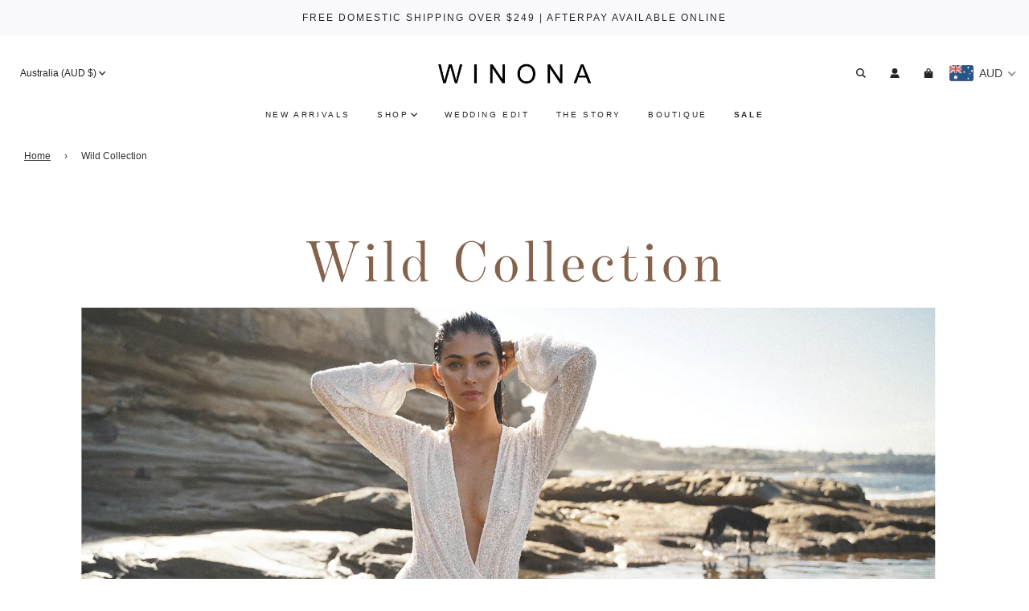

--- FILE ---
content_type: text/css
request_url: https://winonaaustralia.com/cdn/shop/t/56/assets/custom.css?v=27308864698263964921706065873
body_size: 681
content:
.flexslider.carousel{height:100%;display:inline-block;width:100%;position:relative;padding:24px 0}.flexslider.carousel .slides{margin:0}.flexslider.carousel .slides li{list-style:none}.flexslider.carousel .flex-viewport{height:100%!important}.product-medias__thumbnail{margin-bottom:5px}.flexslider.carousel li.flex-nav-prev{position:absolute;top:0;left:0;right:0;margin:auto}.flex-direction-nav{margin:auto}.flex-direction-nav li{list-style:none;text-align:center}.flex-direction-nav li a{width:12px;height:22px;display:inline-block;position:relative;text-indent:-9999px}.flex-direction-nav li a.flex-next{background:url(//winonaaustralia.com/cdn/shop/t/56/assets/arrow.png?v=139128756091797574131684843745) no-repeat;background-size:100%;background-position:center}.flex-direction-nav li a.flex-prev{background:url(//winonaaustralia.com/cdn/shop/t/56/assets/arrow-up.png?v=82088115944575298781684843755) no-repeat;background-size:100%;background-position:center}.recommend-items{display:flex}.r-title{width:30%}.a1p_list-products{position:relative;top:40px}.r-items{width:70%}ul.lSPager.lSpg,.a1p_grid-box h3{display:none}.r-title h3{text-align:center;width:250px;top:40%;position:relative;font-size:34px;margin:0 auto;font-family:freight-big-pro,serif}.product-details h4{font-size:10px;font-family:Helvetica;font-weight:900;letter-spacing:.26em}.custom-banners{background:#f3eee8;padding:60px 20px;margin-top:60px}.custom-banners h6{margin-bottom:30px}.custom-half-banners{padding:50px 20px}.custom-half-banners h4{margin:60px 0 30px;font-weight:700}.left-banner img{max-width:770px;margin:auto;display:block}.right-banner img{max-width:700px;margin:auto;display:block}.money,.mega-menu-wrapper .inner li{font-family:HELVETICA!important}.custom-font{font-family:var(--header-font-stack)!important;font-size:1.83em!important;text-transform:capitalize!important;font-weight:100!important}.featured-products-wrapper h2,.featured-row__subtext p,.homepage-sections-wrapper--light a{text-transform:uppercase;letter-spacing:.26em;font-size:10px;font-family:HELVETICA!important}.featured-products-wrapper h2{font-weight:700}.flex{display:flex}.product-grid--price{margin-top:0;width:100%;text-align:right!important}.product-grid--title{width:100%;text-align:left}.product-grid--price .money,.product-grid--price a,.product-grid--title,.product-grid--title a{color:var(--text-color);font-weight:900}.tab button,.font-look p,.footer-article,.footer-article a,.footer-content a,.list-collections--title,.page--title,.page-category--title,.mega-menu-wrapper .inner .h4,.mega-menu-wrapper .inner .h5{font-family:Helvetica}.tab button,.font-look p,.newsletter--section .newsletter_title p,.footer-article,.footer-article a,.footer-content a,.homepage-sections--title,.list-collections--title,.page--title,.page-category--title,.mega-menu-wrapper .inner .h4,.mega-menu-wrapper .inner .h5{background:0 0;padding:0!important;display:block;text-transform:uppercase;letter-spacing:.26em;font-size:10px}.grid-view-item--desc-wrapper{background:0 0;padding:0!important;display:block;text-transform:uppercase;letter-spacing:.13em;font-size:10px;margin-top:10px}.grid-view-item-image{margin-bottom:10px}a.labelfied{letter-spacing:.26em}.list-collections--title,.page--title,.page-category--title,.mega-menu-wrapper .inner .h4{font-family:Helvetica;font-weight:800}h1.product-details-product-title{font-weight:500;font-size:16px;margin-bottom:20px;text-transform:uppercase;font-family:Helvetica;letter-spacing:.26em}span.money{font-size:12px!important;font-weight:100!important}.new-money{position:relative;font-weight:inherit!important;font-size:22px!important;text-decoration:inherit!important;letter-spacing:4px}.section-title h3{font-size:.75rem;font-family:HELVETICA;margin-bottom:20px}.site-nav__link{text-transform:uppercase;letter-spacing:.26em!important;font-size:10px;color:#000}.mega-menu-wrapper .mega-menu-block li a{background:0 0;padding:0!important;display:block;text-transform:uppercase;letter-spacing:.26em;font-size:10px}.h3.footer-header{background:0 0;padding:0!important;display:block;text-transform:uppercase;letter-spacing:.26em;font-size:10px;font-family:Helvetica;font-weight:800;color:#000}.social-media-footer ul li svg{width:15px;height:15px}.shop-now-button{text-transform:uppercase!important;font-size:12px;letter-spacing:.26em;outline:none}.grid-view-item:hover .shop-now-button,.grid-view-item:hover .shop-now-button-onboarding{top:-55px!important;opacity:1!important}.product-details-wrapper{padding-top:0}li.dropdown-submenu.grid__item.large--one-fifth.medium--one-fifth:nth-child(3){border-left:1px solid #636363}.mega-menu-wrapper .inner .mega-menu--image p{text-align:center;padding-top:5px!important}.collection-grid--title,.product-grid--title{font-size:10px}.sale-price span.money{opacity:.4}.paymentButtonsWrapper{max-width:450px}.image-with-text-wrapper{margin-top:50px}.red-color,a.site-nav__link.red-color,a.red-color{color:red!important}.price-line-through.sale-price{text-decoration:line-through!important}@media only screen and (min-width: 993px){.shop-now-button,.shop-now-button-onboarding{position:absolute;transition:all ease-in-out .25s;top:0;opacity:0;left:50%;transform:translate(-50%);white-space:nowrap;color:#dfcbb5!important;background:#fff!important}.shop-now-button:hover{color:#8d8276!important}}@media only screen and (min-width: 769px){.r-title h3{position:relative;left:75px}}@media only screen and (max-width: 767px){.recommend-items{display:block}.r-title,.r-items{width:100%}.custom-half-banners h4{margin:30px 0 50px}.flex{display:unset!important}}@media screen and (max-width: 992px){.shop-now-button{margin-top:30px!important;background:#fff!important;color:#dfcbb5!important}.shop-now-button:hover{background:#fafafa!important;color:#8d8276!important}}
/*# sourceMappingURL=/cdn/shop/t/56/assets/custom.css.map?v=27308864698263964921706065873 */


--- FILE ---
content_type: text/javascript
request_url: https://winonaaustralia.com/cdn/shop/t/56/assets/custom.js?v=41513437626293643331681310102
body_size: -439
content:
$(window).load(function(){$(".carousel").length>0&&$(".carousel").flexslider({animation:"slide",controlNav:!1,direction:"vertical",animationLoop:!1,directionNav:!0,minItems:5,maxItems:5,move:1})});
//# sourceMappingURL=/cdn/shop/t/56/assets/custom.js.map?v=41513437626293643331681310102
